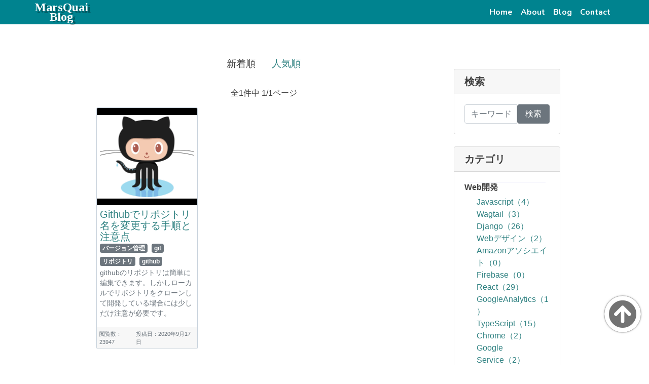

--- FILE ---
content_type: text/html; charset=utf-8
request_url: https://www.marsquai.com/search/?order=0&tag=%E3%83%90%E3%83%BC%E3%82%B8%E3%83%A7%E3%83%B3%E7%AE%A1%E7%90%86&page=1
body_size: 5212
content:


<!DOCTYPE html>
<html lang="ja">

<head>
<!--  Google Analyticsのトラッキングコード -->
<script data-ad-client="ca-pub-7429525360843501" async src="https://pagead2.googlesyndication.com/pagead/js/adsbygoogle.js"></script>
<script async src="https://www.googletagmanager.com/gtag/js?id=UA-133297479-1"></script>
<script>
  window.dataLayer = window.dataLayer || [];
  function gtag(){dataLayer.push(arguments);}
  gtag('js', new Date());

  gtag('config', 'UA-133297479-1');
</script>
<script async src="https://pagead2.googlesyndication.com/pagead/js/adsbygoogle.js"></script>
<script>
  (adsbygoogle = window.adsbygoogle || []).push({
    google_ad_client: "ca-pub-7429525360843501",
    enable_page_level_ads: true
  });
</script>

  <meta charset="utf-8">
  <meta name="viewport" content="width=device-width, initial-scale=1, shrink-to-fit=no">
  <meta name="description" content="これはエンジニア向け情報発信サイトです。機械学習、Webフロント、サーバー、インフラ等いろんなジャンルの情報を更新していきます。">
  <meta name="keyword" content="機械学習、Web開発、サーバー、インフラ、ゲーム開発">
  <meta name="author" content="Ogihara Akihiro">
  
<meta name=”robots” content=”noindex”>
<style>
a.page-link{
color: #308282;
}
a.page-link.selected {
color: white;
background-color: #308282;
}
</style>
  
  <script src="https://kit.fontawesome.com/eab748f972.js"></script>
 <link href="https://fonts.googleapis.com/css?family=Kosugi+Maru|Nunito:700|Tinos:700&display=swap" rel="stylesheet"> 
 <title>
  検索丨MarsQuaiブログ

  </title>
  <meta name="theme-color" content="#00838f;">
  <!-- Bootstrap core CSS -->
 <link href="https://stackpath.bootstrapcdn.com/bootstrap/4.3.1/css/bootstrap.min.css" rel="stylesheet">
 <style>
html{
    font-size:16px;
}
 .btn-scroll_to_top {
   width:4.5rem;
   height:4.5rem;
   border-radius:50%;
   background-color:white;
   position:fixed;
   bottom:4rem;
   right:1rem;
   box-shadow: 0 0 1px rgba(0,0,0,0.65),0 0 3px rgba(0,0,0,0.35),0 0 5px rgba(0,0,0,0.15);
   z-index:9999;
   cursor: pointer;
   transition-property: box-shadow color;
   transition-duration: 0.3s;
   display: flex;
  justify-content: center;
  align-items: center;
  font-size: 3.5rem;
  color:rgba(0,0,0,0.55);
 }
 .btn-scroll_to_top:hover{
   box-shadow: 0 0 2px rgba(0,0,0,0.65),0 0 5px rgba(0,0,0,0.35),0 0 7px rgba(0,0,0,0.15);
   color:rgba(0,0,0,0.85);
 }
 a {
  background-color: transparent;
  color: #308282;
  text-decoration: none;
}
.area-ads {
  width: 100%;
  height: 7rem;
  display: flex;
  align-items: center;
  justify-content: center;
}
.area-ads img {
  max-width: 100%;
  max-height: 6rem;
  width: auto !important;
  height: auto !important;
}
.area-ads-amazon {
  display: flex;
  flex-direction: row;
  flex-wrap: wrap;
  align-items: flex-start;
}
 </style>
    
    
    
</head>

<body style='font-family:font-family:"游ゴシック Medium",YuGothic,YuGothicM,"Hiragino Kaku Gothic ProN","Hiragino Kaku Gothic Pro",メイリオ,Meiryo,sans-serif !important; color:rgba(0,0,0,0.75); max-width:none; padding:0;'>

  <!-- Navigation -->
  <nav class="navbar navbar-expand-lg navbar-dark fixed-top" style="padding:0;background-color:#00838f;">
    <div class="container col-11">
      <a class="navbar-brand" href="/" style="font-family: 'Tinos', serif;font-size:1.5rem; text-decoration:none;line-height:0.8em; text-shadow: 5px 3px rgba(0,0,0,0.3);text-align:center;">MarsQuai<br>Blog</a>
      <button class="navbar-toggler" type="button" data-toggle="collapse" data-target="#navbarResponsive" aria-controls="navbarResponsive" aria-expanded="false" aria-label="Toggle navigation">
        <span class="navbar-toggler-icon"></span>
      </button>
      <div class="collapse navbar-collapse" id="navbarResponsive">
        <ul class="navbar-nav ml-auto" style="font-family: 'Nunito', sans-serif;">
        
        <li class="nav-item active">
            <a class="nav-link" href="/">Home
              <span class="sr-only">(current)</span>
            </a>
          </li>
          <li class="nav-item active">
            <a class="nav-link" href="/about/">About
              <span class="sr-only">(current)</span>
            </a>
          </li> 
          <li class="nav-item active">
            <a class="nav-link" href="/search/">Blog
              <span class="sr-only">(current)</span>
            </a>
          </li>
          <li class="nav-item active">
            <a class="nav-link" href="/contact/form">Contact
              <span class="sr-only">(current)</span>
            </a>
          </li>
        </ul>
      </div>
    </div>
  </nav>
  <div class="btn-scroll_to_top" onclick="window.scroll(0,0);"><i class="fas fa-arrow-circle-up"></i></div>
  
  <div class="container col-xl-9 col-lg-10 col-12 col-md-11 col-sm-12" style="padding-top: 3rem; min-height:100vh;">
  <div class="row">
        

    
    <div class="col-sm-12 col-md-12 col-lg-8 col-xl-9" style="margin: 2rem 0;">

    
<div style="display:flex;flex-direction:row; justify-content:center;margin:2rem 0;font-size:1.2rem;">

<div style="margin:0 1rem;">新着順</div>
<a href="/search/?order=0&amp;tag=%E3%83%90%E3%83%BC%E3%82%B8%E3%83%A7%E3%83%B3%E7%AE%A1%E7%90%86&amp;order=1" style="margin: 0 1rem;">人気順</a>

</div>
       
       <p class="text-center">全1件中 1/1ページ</p>
        <ul style="list-style:none;padding:0; display:flex;flex-direction:row;flex-wrap:wrap;">
            
                <li class="col-xl-4 col-lg-6 col-md-6 col-sm-12" style="margin-bottom:1rem;">
                    <div style="border: 1px solid rgb(200,210,220);border-radius: 3px;padding:0;">
          <div class="card-img-top" alt="Card image cap" style="background-image:url(/media/original_images/Octocat.jpg);height: 12rem;
    width: 100%;
    background-size: contain;
    background-repeat: no-repeat;
    background-position: center;
    background-color: black;"><a style="width:100%;height:100%;display:inline-block;" href="https://marsquai.com/28f2a43f-28a8-44d1-9c2b-816da58c1271/efbef217-6694-45d5-bf36-4f7b68c11840/ae1d8bb2-6ff0-4676-bce2-b2aa4f18e273/"></a></div>
          <div class="card-body" style="padding:0.4rem;min-height:15rem;height:auto;">
            <h3 class="card-title" style="margin:0;line-height:0.7em;"><a href="https://marsquai.com/28f2a43f-28a8-44d1-9c2b-816da58c1271/efbef217-6694-45d5-bf36-4f7b68c11840/ae1d8bb2-6ff0-4676-bce2-b2aa4f18e273/" style="font-size:1.25rem;line-break:anywhere;">Githubでリポジトリ名を変更する手順と注意点</a></h3>
            <div style="min-height:1.65rem;">
            
        <a href="/search/?tag=%E3%83%90%E3%83%BC%E3%82%B8%E3%83%A7%E3%83%B3%E7%AE%A1%E7%90%86" class="badge badge-secondary m-1" style="margin-left:0 !important;">バージョン管理</a>
        
        <a href="/search/?tag=git" class="badge badge-secondary m-1" style="margin-left:0 !important;">git</a>
        
        <a href="/search/?tag=%E3%83%AA%E3%83%9D%E3%82%B8%E3%83%88%E3%83%AA" class="badge badge-secondary m-1" style="margin-left:0 !important;">リポジトリ</a>
        
        <a href="/search/?tag=github" class="badge badge-secondary m-1" style="margin-left:0 !important;">github</a>
        
            </div>
            <div class="">
            <p class="card-text text-muted" style="font-size:0.85em;line-break:anywhere;">githubのリポジトリは簡単に編集できます。しかしローカルでリポジトリをクローンして開発している場合には少しだけ注意が必要です。</p>
          </div>
          
          </div>
          <div class="card-footer text-muted" style="padding:0.3rem; font-size:0.7em; display:flex; flex-direction: row; justify-content: space-between;">
  
<div>閲覧数：23947</div><div>投稿日：2020年9月17日</div>
            
          </div>
        </div>
                </li>
            
        </ul>
        
        
 <div style="width:100%;display:flex;flex-direction:row;align-items:center;justify-content:space-around;">
        <nav aria-label="Page navigation">
  <ul class="pagination">
  
  
    
    
    
    
    
   
    <li class="page-item"><a class="page-link selected" href="/search/?order=0&amp;tag=%E3%83%90%E3%83%BC%E3%82%B8%E3%83%A7%E3%83%B3%E7%AE%A1%E7%90%86&amp;page=1">1</a></li>
    
    
    
    
    
    
    
    
    
  </ul>
</nav>
</div>
    </div>


        <div class="col-sm-12 col-md-12 col-lg-4 col-xl-3" style="margin: 4rem 0;">

        <!-- Search Widget -->
        <div class="card my-4">
          <h5 class="card-header font-weight-bold">検索</h5>
          <div class="card-body">
            <form action="/search/" method="get" class="input-group">
            <input type="text" name="query" class="form-control" placeholder="キーワードを入力．．．" >
              <span class="input-group-btn">
                <button class="btn btn-secondary" type="submit" style="min-width: 4rem;">検索</button>
              </span>
            </form>
          </div>
        </div>

        <!-- Categories Widget -->
        <div class="card my-4">
          <h5 class="card-header font-weight-bold">カテゴリ</h5>
          <div class="card-body"">
          
           <div style="width:90%;height:1px;margin:0 5% 0 5%;background-color:rgb(220,222,245)"></div>
          <div class="col" style="padding:0;">
          <h6 style="font-weight:bold;">Web開発</h6>
          <ul class="list-unstyled mb-2 pl-4">
          
          <li>
          <a href="/search/?category=Javascript">Javascript（4）</a>
          </li>
          
          <li>
          <a href="/search/?category=Wagtail">Wagtail（3）</a>
          </li>
          
          <li>
          <a href="/search/?category=Django">Django（26）</a>
          </li>
          
          <li>
          <a href="/search/?category=Web%E3%83%87%E3%82%B6%E3%82%A4%E3%83%B3">Webデザイン（2）</a>
          </li>
          
          <li>
          <a href="/search/?category=Amazon%E3%82%A2%E3%82%BD%E3%82%B7%E3%82%A8%E3%82%A4%E3%83%88">Amazonアソシエイト（0）</a>
          </li>
          
          <li>
          <a href="/search/?category=Firebase">Firebase（0）</a>
          </li>
          
          <li>
          <a href="/search/?category=React">React（29）</a>
          </li>
          
          <li>
          <a href="/search/?category=GoogleAnalytics">GoogleAnalytics（1）</a>
          </li>
          
          <li>
          <a href="/search/?category=TypeScript">TypeScript（15）</a>
          </li>
          
          <li>
          <a href="/search/?category=Chrome">Chrome（2）</a>
          </li>
          
          <li>
          <a href="/search/?category=Google%20Service">Google Service（2）</a>
          </li>
          
          <li>
          <a href="/search/?category=Wordpress">Wordpress（1）</a>
          </li>
          
          <li>
          <a href="/search/?category=webpack">webpack（0）</a>
          </li>
          
          <li>
          <a href="/search/?category=nodejs">nodejs（1）</a>
          </li>
          
          <li>
          <a href="/search/?category=Nest.js">Nest.js（1）</a>
          </li>
          
          </ul>
          </div>
         
          
           <div style="width:90%;height:1px;margin:0 5% 0 5%;background-color:rgb(220,222,245)"></div>
          <div class="col" style="padding:0;">
          <h6 style="font-weight:bold;">機械学習</h6>
          <ul class="list-unstyled mb-2 pl-4">
          
          <li>
          <a href="/search/?category=Selenium">Selenium（1）</a>
          </li>
          
          <li>
          <a href="/search/?category=pandas">pandas（0）</a>
          </li>
          
          <li>
          <a href="/search/?category=%E3%83%87%E3%83%BC%E3%82%BF%E5%88%86%E6%9E%90">データ分析（3）</a>
          </li>
          
          </ul>
          </div>
         
          
           <div style="width:90%;height:1px;margin:0 5% 0 5%;background-color:rgb(220,222,245)"></div>
          <div class="col" style="padding:0;">
          <h6 style="font-weight:bold;">プログラミング</h6>
          <ul class="list-unstyled mb-2 pl-4">
          
          <li>
          <a href="/search/?category=python">python（10）</a>
          </li>
          
          <li>
          <a href="/search/?category=TypeScript">TypeScript（12）</a>
          </li>
          
          <li>
          <a href="/search/?category=javascript">javascript（1）</a>
          </li>
          
          </ul>
          </div>
         
          
           <div style="width:90%;height:1px;margin:0 5% 0 5%;background-color:rgb(220,222,245)"></div>
          <div class="col" style="padding:0;">
          <h6 style="font-weight:bold;">その他</h6>
          <ul class="list-unstyled mb-2 pl-4">
          
          <li>
          <a href="/search/?category=%E6%97%A5%E8%A8%98">日記（1）</a>
          </li>
          
          <li>
          <a href="/search/?category=%E9%9B%91%E8%AB%87">雑談（1）</a>
          </li>
          
          <li>
          <a href="/search/?category=PC">PC（2）</a>
          </li>
          
          <li>
          <a href="/search/?category=%E3%83%8B%E3%83%A5%E3%83%BC%E3%82%B9">ニュース（0）</a>
          </li>
          
          <li>
          <a href="/search/?category=%E8%A3%BD%E5%93%81%E3%83%AC%E3%83%93%E3%83%A5%E3%83%BC">製品レビュー（5）</a>
          </li>
          
          <li>
          <a href="/search/?category=Github">Github（1）</a>
          </li>
          
          <li>
          <a href="/search/?category=%E3%82%A4%E3%83%A9%E3%82%B9%E3%83%88">イラスト（2）</a>
          </li>
          
          <li>
          <a href="/search/?category=git">git（0）</a>
          </li>
          
          </ul>
          </div>
         
          
           <div style="width:90%;height:1px;margin:0 5% 0 5%;background-color:rgb(220,222,245)"></div>
          <div class="col" style="padding:0;">
          <h6 style="font-weight:bold;">サーバー開発</h6>
          <ul class="list-unstyled mb-2 pl-4">
          
          <li>
          <a href="/search/?category=GCP">GCP（1）</a>
          </li>
          
          <li>
          <a href="/search/?category=%E3%82%BB%E3%82%AD%E3%83%A5%E3%83%AA%E3%83%86%E3%82%A3">セキュリティ（1）</a>
          </li>
          
          <li>
          <a href="/search/?category=Docker">Docker（1）</a>
          </li>
          
          <li>
          <a href="/search/?category=Kubernetes">Kubernetes（11）</a>
          </li>
          
          <li>
          <a href="/search/?category=Linux">Linux（1）</a>
          </li>
          
          <li>
          <a href="/search/?category=VPS">VPS（0）</a>
          </li>
          
          <li>
          <a href="/search/?category=Nest.js">Nest.js（1）</a>
          </li>
          
          </ul>
          </div>
         
          
           <div style="width:90%;height:1px;margin:0 5% 0 5%;background-color:rgb(220,222,245)"></div>
          <div class="col" style="padding:0;">
          <h6 style="font-weight:bold;">Linux</h6>
          <ul class="list-unstyled mb-2 pl-4">
          
          <li>
          <a href="/search/?category=Ubuntu">Ubuntu（3）</a>
          </li>
          
          </ul>
          </div>
         
          
           
            
          </div>
        </div>
       
        <!-- Side Widget -->
        <div class="card my-4" style="display:flex;flex-direction:column;align-items:center;justify-content:flex-start;">
          
          
           <a class="twitter-timeline" data-width="320" data-height="480" data-theme="light" href="https://twitter.com/HiroakiOgi?ref_src=twsrc%5Etfw">公式TTwitter</a> <script async src="https://platform.twitter.com/widgets.js" charset="utf-8"></script>
          
        </div>

        

      </div>
    </div>
  </div>


  <footer class="py-5" style="background-color:#00838f;">
    <div style="display:flex;flex-direction:column;align-items:center;">
      <p class="m-0 text-center text-white">Copyright &copy; MarsQuaiBlog</p>
      <p class="m-0 text-center text-white">favicon made by Freepik from www.flaticon.com</p>
      <a class="m-0 text-center text-white" href="/privacy/">プライバシーポリシー</a>
    </div>
    <!-- /.container -->
  </footer>
  
  
  <script async src="https://pagead2.googlesyndication.com/pagead/js/adsbygoogle.js"></script>
<!-- AsDjangoModel -->
<ins class="adsbygoogle"
     style="display:block"
     data-ad-client="ca-pub-7429525360843501"
     data-ad-slot="7161822804"
     data-ad-format="auto"
     data-full-width-responsive="true"></ins>
<script>
     (adsbygoogle = window.adsbygoogle || []).push({});
</script>
 
  <!-- Bootstrap core JavaScript -->
  <script
  src="https://code.jquery.com/jquery-3.4.1.min.js"
  integrity="sha256-CSXorXvZcTkaix6Yvo6HppcZGetbYMGWSFlBw8HfCJo="
  crossorigin="anonymous"></script>
  <script src="https://stackpath.bootstrapcdn.com/bootstrap/4.3.1/js/bootstrap.bundle.min.js"></script>

</body>

</html>


--- FILE ---
content_type: text/html; charset=utf-8
request_url: https://www.google.com/recaptcha/api2/aframe
body_size: 266
content:
<!DOCTYPE HTML><html><head><meta http-equiv="content-type" content="text/html; charset=UTF-8"></head><body><script nonce="2chM4R6_Ng3G3zpf17lhuA">/** Anti-fraud and anti-abuse applications only. See google.com/recaptcha */ try{var clients={'sodar':'https://pagead2.googlesyndication.com/pagead/sodar?'};window.addEventListener("message",function(a){try{if(a.source===window.parent){var b=JSON.parse(a.data);var c=clients[b['id']];if(c){var d=document.createElement('img');d.src=c+b['params']+'&rc='+(localStorage.getItem("rc::a")?sessionStorage.getItem("rc::b"):"");window.document.body.appendChild(d);sessionStorage.setItem("rc::e",parseInt(sessionStorage.getItem("rc::e")||0)+1);localStorage.setItem("rc::h",'1769440989779');}}}catch(b){}});window.parent.postMessage("_grecaptcha_ready", "*");}catch(b){}</script></body></html>